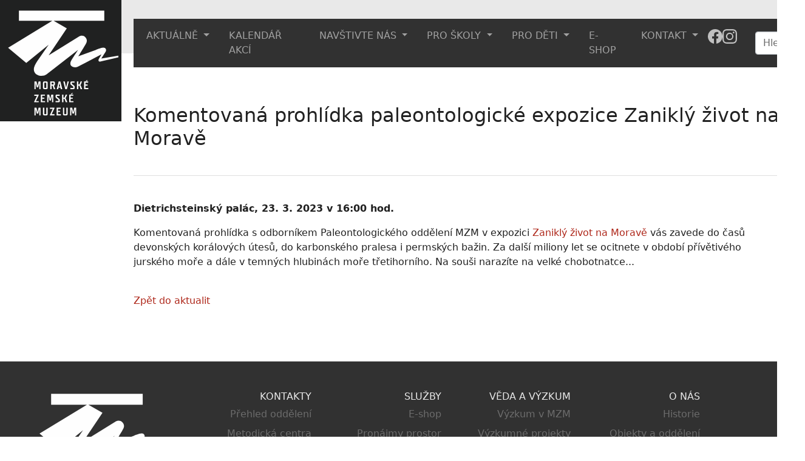

--- FILE ---
content_type: text/html; charset=utf-8
request_url: https://mzm.cz/aktuality-1/komentovana-prohlidka-paleontologicke-expozice-zanikly-zivot-na-morave-2
body_size: 7669
content:
<!DOCTYPE html>
<html dir="ltr" lang="cs-CS">
<head>

<meta charset="utf-8">
<!-- 
	build by sitepackagebuilder.com

	This website is powered by TYPO3 - inspiring people to share!
	TYPO3 is a free open source Content Management Framework initially created by Kasper Skaarhoj and licensed under GNU/GPL.
	TYPO3 is copyright 1998-2026 of Kasper Skaarhoj. Extensions are copyright of their respective owners.
	Information and contribution at https://typo3.org/
-->


<link rel="shortcut icon" href="/typo3conf/ext/mzmcz/Resources/Public/Icons/favicon.ico" type="image/vnd.microsoft.icon">
<title>Komentovaná prohlídka paleontologické expozice Zaniklý život na Moravě: Moravské zemské muzeum</title>
<meta http-equiv="x-ua-compatible" content="IE=edge" />
<meta name="generator" content="TYPO3 CMS" />
<meta name="viewport" content="width=device-width, initial-scale=1" />
<meta name="robots" content="index,follow" />
<meta property="og:title" content="Komentovaná prohlídka paleontologické expozice Zaniklý život na Moravě" />
<meta name="twitter:card" content="summary" />
<meta name="apple-mobile-web-app-capable" content="no" />


<link rel="stylesheet" type="text/css" href="/typo3conf/ext/mzmcz/Resources/Public/Css/layout.min.css?1753963397" media="all">
<link rel="stylesheet" type="text/css" href="/typo3temp/assets/bootstrappackage/css/theme-0a6ea8fc652f069c680291c1722ba78c5bdf3b0d0c859c42a85b0c9628d679b3.css?1656495963" media="all">
<link rel="stylesheet" type="text/css" href="/typo3conf/ext/wrs_pannellum/Resources/Public/Vendor/pannellum/pannellum.css?1648471132" media="all">
<link rel="stylesheet" type="text/css" href="/typo3conf/ext/wrs_pannellum/Resources/Public/Css/wrspannellum.css?1648471131" media="all">
<link rel="stylesheet" type="text/css" href="/typo3conf/ext/md_fullcalendar/Resources/Public/fullcalendar/packages/core/main.min.css?1648470791" media="all">
<link rel="stylesheet" type="text/css" href="/typo3conf/ext/md_fullcalendar/Resources/Public/fullcalendar/packages/daygrid/main.min.css?1648470798" media="all">
<link rel="stylesheet" type="text/css" href="/typo3conf/ext/md_fullcalendar/Resources/Public/fullcalendar/packages/timegrid/main.min.css?1648470805" media="all">
<link rel="stylesheet" type="text/css" href="/typo3conf/ext/newsletter_subscribe/Resources/Public/Css/NewsletterSubscribe.css?1648498712" media="all">
<link rel="stylesheet" type="text/css" href="/typo3conf/ext/cookies/Resources/Public/Css/main.css?1652130392" media="all">






<!-- Global site tag (gtag.js) - Google Analytics -->
<script async src="https://www.googletagmanager.com/gtag/js?id=G-6J8C9JYJCH"></script>
<script>
  window.dataLayer = window.dataLayer || [];
  function gtag(){dataLayer.push(arguments);}
  gtag('js', new Date());

  gtag('config', 'G-6J8C9JYJCH');
</script>
       
       <script type="text/javascript" src="https://c.seznam.cz/js/rc.js"></script>
<script>
	var retargetingConf = {
		rtgId: 152356
	};
	if (window.rc && window.rc.retargetingHit) {
		window.rc.retargetingHit(retargetingConf);
	}
</script>
<link rel="alternate" hreflang="cs-CS" href="https://mzm.cz/aktuality-1/komentovana-prohlidka-paleontologicke-expozice-zanikly-zivot-na-morave-2"/>
<link rel="alternate" hreflang="en-US" href="https://mzm.cz/en/aktuality-1/komentovana-prohlidka-paleontologicke-expozice-zanikly-zivot-na-morave-2"/>
<link rel="alternate" hreflang="de_DE" href="https://mzm.cz/de/aktuality-1/komentovana-prohlidka-paleontologicke-expozice-zanikly-zivot-na-morave-2"/>
<link rel="alternate" hreflang="x-default" href="https://mzm.cz/aktuality-1/komentovana-prohlidka-paleontologicke-expozice-zanikly-zivot-na-morave-2"/>
</head>
<body>


<div class="bg-light" style="width: 100%; height: 88px; position: absolute"></div>
<div class="container bg-light">
<div class="row pt-2"> <!-- row row-cols-3 py-4 position-relative -->
<div class="col-7 align-self-start menu" style="min-width: 0px; height: 78px"> <!-- col-7 position-absolute bottom-0-->
<nav class="navbar navbar-expand-xl navbar-dark fixed-top bg-dark" id="navbar" style="left:unset; top: 31px;">          <!--style="position: relative; top: 50px" -->
<div class="container mb-0" style="margin-left: auto !important;  padding-left: 5px; padding-right: 5px;">
        <button class="navbar-toggler" type="button" data-bs-toggle="collapse" data-bs-target="#navbarSupportedContent" aria-controls="navbarSupportedContent" aria-expanded="false" aria-label="Toggle navigation">
     <!-- <span class="navbar-toggler-icon"></span> -->
     MENU
    </button>
       <div class="collapse navbar-collapse" id="navbarSupportedContent">
      <ul class="navbar-nav me-auto mb-2 mb-lg-0 justify-content-around" style="width: 100%">
 
    
          <li class="nav-item active dropdown">
                <a class="nav-link dropdown-toggle" data-bs-toggle="dropdown" href="#" role="button" aria-expanded="false">
               AKTUÁLNĚ
            </a>
                <ul class="dropdown-menu">
              
                <li><a class="dropdown-item" href="/aktuality-1">Aktuality</a></li>

              
                <li><a class="dropdown-item" href="/tiskove-zpravy">Tiskové zprávy</a></li>

              
                <li><a class="dropdown-item" href="/mendelovastezka">Mendelova stezka</a></li>

              
                <li><a class="dropdown-item" href="/aktuality/mesicni-program">Měsíční program</a></li>

              
                <li><a class="dropdown-item" href="/m-revue">M revue</a></li>

              
                <li><a class="dropdown-item" href="/aktuality/stezky-tretiho-odboje">Stezky třetího odboje</a></li>

              
                <li><a class="dropdown-item" href="/aktuality/narodni-plan-obnovy">Národní plán obnovy</a></li>

              
                <li><a class="dropdown-item" href="/projekty">Projekty</a></li>

              
                <li><a class="dropdown-item" href="/kvarterni-lokality-brna">Kvartérní lokality Brna</a></li>

              
                <li><a class="dropdown-item" href="/muzejni-noviny">Muzejní noviny</a></li>

              
                <li><a class="dropdown-item" href="/nabidka-pracovnich-pozic">Nabídka pracovních pozic</a></li>

              
                </ul>
          </li>

        
 
     
            <li class="nav-item">
                     <a class="nav-link " aria-current="page" href="/kalendar">KALENDÁŘ AKCÍ</a> <!-- nav-link active-->
            </li>
        
 
    
          <li class="nav-item  dropdown">
                <a class="nav-link dropdown-toggle" data-bs-toggle="dropdown" href="#" role="button" aria-expanded="false">
               NAVŠTIVTE NÁS
            </a>
                <ul class="dropdown-menu">
              
                <li><a class="dropdown-item" href="/mista/oteviraci-doba-a-vstupne">Otevírací doba a vstupné</a></li>

              
                <li><a class="dropdown-item" href="/mista/stale-expozice">Stálé expozice</a></li>

              
                <li><a class="dropdown-item" href="/mista/vystavy">Výstavy</a></li>

              
                <li><a class="dropdown-item" href="/mista/pripravovane-vystavy">Připravované výstavy</a></li>

              
                <li><a class="dropdown-item" href="/aktuality-1">Doprovodné programy a exkurze</a></li>

              
                <li><a class="dropdown-item" href="/navstevni-rad">Návštěvní řád</a></li>

              
                <li><a class="dropdown-item" href="/houbarska-poradna">Houbařská poradna</a></li>

              
                <li><a class="dropdown-item" href="/pro-media/podcast">Podcast</a></li>

              
                <li><a class="dropdown-item" href="/konference">Konference</a></li>

              
                <li><a class="dropdown-item" href="/mista/mzm-bez-barier">MZM bez bariér</a></li>

              
                <li><a class="dropdown-item" href="/mista/snadne-cteni">Snadné čtení</a></li>

              
                <li><a class="dropdown-item" href="/mista/archiv-vystav">Archiv výstav</a></li>

              
                </ul>
          </li>

        
 
    
          <li class="nav-item  dropdown">
                <a class="nav-link dropdown-toggle" data-bs-toggle="dropdown" href="#" role="button" aria-expanded="false">
               PRO ŠKOLY
            </a>
                <ul class="dropdown-menu">
              
                <li><a class="dropdown-item" href="/programyproskoly">Programy pro školy</a></li>

              
                </ul>
          </li>

        
 
    
          <li class="nav-item  dropdown">
                <a class="nav-link dropdown-toggle" data-bs-toggle="dropdown" href="#" role="button" aria-expanded="false">
               PRO DĚTI
            </a>
                <ul class="dropdown-menu">
              
                <li><a class="dropdown-item" href="/mista/detske-muzeum">Dětské muzeum</a></li>

              
                <li><a class="dropdown-item" href="/pro-deti/muzeum-hrou">Muzeum hrou - zážitková dílna</a></li>

              
                </ul>
          </li>

        
 
     
            <li class="nav-item">
                     <a class="nav-link " aria-current="page" href="/e-shop">E-SHOP</a> <!-- nav-link active-->
            </li>
        
 
    
          <li class="nav-item  dropdown">
                <a class="nav-link dropdown-toggle" data-bs-toggle="dropdown" href="#" role="button" aria-expanded="false">
               KONTAKT
            </a>
                <ul class="dropdown-menu">
              
                <li><a class="dropdown-item" href="/kontakt/kontaktni-informace">Kontaktní informace</a></li>

              
                <li><a class="dropdown-item" href="/kontakt/napiste-nam">Napište nám</a></li>

              
                </ul>
          </li>

        
 
          <li class="nav-item  dropdown" id="navbar-lang">
                <a class="nav-link dropdown-toggle" data-bs-toggle="dropdown" href="#" role="button" aria-expanded="false">
                
                
                    CZ
                        
            
                        
            
                        
            
            </a>
      <ul class="dropdown-menu">
        
            <li class="active ">
                
                     
                             <li><a class="dropdown-item" href="/aktuality-1/komentovana-prohlidka-paleontologicke-expozice-zanikly-zivot-na-morave-2">CZ</a></li>

                       <!-- <a href="/aktuality-1/komentovana-prohlidka-paleontologicke-expozice-zanikly-zivot-na-morave-2" hreflang="cs-CS" title="Česky">
                            <span>CZ</span>
                        </a>-->
                    
            </li>
        
            <li class=" text-muted">
                
                        <span>EN</span>
                    
            </li>
        
            <li class=" text-muted">
                
                        <span>DE</span>
                    
            </li>
        
        </ul>     
       </li>
           <a href="https://www.facebook.com/MZM1817/" aria-label="Odkaz na facebook" title="Facebook"><div style="padding: 0.5rem 0rem"><svg xmlns="http://www.w3.org/2000/svg" width="24" height="24" fill="#c0c0c0" class="bi bi-facebook" viewBox="0 0 16 16">
  <path d="M16 8.049c0-4.446-3.582-8.05-8-8.05C3.58 0-.002 3.603-.002 8.05c0 4.017 2.926 7.347 6.75 7.951v-5.625h-2.03V8.05H6.75V6.275c0-2.017 1.195-3.131 3.022-3.131.876 0 1.791.157 1.791.157v1.98h-1.009c-.993 0-1.303.621-1.303 1.258v1.51h2.218l-.354 2.326H9.25V16c3.824-.604 6.75-3.934 6.75-7.951"/>
</svg></div></a> <a href="https://www.instagram.com/mzm1817/" aria-label="Odkaz na instagram" title="Instagram"><div style="padding: 0.5rem 0rem"><svg xmlns="http://www.w3.org/2000/svg" width="24" height="24" fill="#c0c0c0" class="bi bi-instagram" viewBox="0 0 16 16">
  <path d="M8 0C5.829 0 5.556.01 4.703.048 3.85.088 3.269.222 2.76.42a3.9 3.9 0 0 0-1.417.923A3.9 3.9 0 0 0 .42 2.76C.222 3.268.087 3.85.048 4.7.01 5.555 0 5.827 0 8.001c0 2.172.01 2.444.048 3.297.04.852.174 1.433.372 1.942.205.526.478.972.923 1.417.444.445.89.719 1.416.923.51.198 1.09.333 1.942.372C5.555 15.99 5.827 16 8 16s2.444-.01 3.298-.048c.851-.04 1.434-.174 1.943-.372a3.9 3.9 0 0 0 1.416-.923c.445-.445.718-.891.923-1.417.197-.509.332-1.09.372-1.942C15.99 10.445 16 10.173 16 8s-.01-2.445-.048-3.299c-.04-.851-.175-1.433-.372-1.941a3.9 3.9 0 0 0-.923-1.417A3.9 3.9 0 0 0 13.24.42c-.51-.198-1.092-.333-1.943-.372C10.443.01 10.172 0 7.998 0zm-.717 1.442h.718c2.136 0 2.389.007 3.232.046.78.035 1.204.166 1.486.275.373.145.64.319.92.599s.453.546.598.92c.11.281.24.705.275 1.485.039.843.047 1.096.047 3.231s-.008 2.389-.047 3.232c-.035.78-.166 1.203-.275 1.485a2.5 2.5 0 0 1-.599.919c-.28.28-.546.453-.92.598-.28.11-.704.24-1.485.276-.843.038-1.096.047-3.232.047s-2.39-.009-3.233-.047c-.78-.036-1.203-.166-1.485-.276a2.5 2.5 0 0 1-.92-.598 2.5 2.5 0 0 1-.6-.92c-.109-.281-.24-.705-.275-1.485-.038-.843-.046-1.096-.046-3.233s.008-2.388.046-3.231c.036-.78.166-1.204.276-1.486.145-.373.319-.64.599-.92s.546-.453.92-.598c.282-.11.705-.24 1.485-.276.738-.034 1.024-.044 2.515-.045zm4.988 1.328a.96.96 0 1 0 0 1.92.96.96 0 0 0 0-1.92m-4.27 1.122a4.109 4.109 0 1 0 0 8.217 4.109 4.109 0 0 0 0-8.217m0 1.441a2.667 2.667 0 1 1 0 5.334 2.667 2.667 0 0 1 0-5.334"/>
</svg></div></a>   
</ul>
    
 
     <form class="d-flex" method="post" id="tx_indexedsearch" action="/index-search?tx_indexedsearch_pi2%5Baction%5D=search&amp;tx_indexedsearch_pi2%5Bcontroller%5D=Search&amp;cHash=f9729052b60ba5ba839de2ff23c5c7c0" style="width: 210px">
      
         <!--hidden values-->
         <div>
<input type="hidden" name="tx_indexedsearch_pi2[__referrer][@extension]" value="IndexedSearch" />
<input type="hidden" name="tx_indexedsearch_pi2[__referrer][@controller]" value="Search" />
<input type="hidden" name="tx_indexedsearch_pi2[__referrer][@action]" value="form" />
<input type="hidden" name="tx_indexedsearch_pi2[__referrer][arguments]" value="YTowOnt98a033c2928ef94bca172c2a845580fd3f762a6e1" />
<input type="hidden" name="tx_indexedsearch_pi2[__referrer][@request]" value="{&quot;@extension&quot;:&quot;IndexedSearch&quot;,&quot;@controller&quot;:&quot;Search&quot;,&quot;@action&quot;:&quot;form&quot;}2173402949ea2e5fc45d72b7158204e10b67ffd0" />
<input type="hidden" name="tx_indexedsearch_pi2[__trustedProperties]" value="{&quot;search&quot;:{&quot;_sections&quot;:1,&quot;_freeIndexUid&quot;:1,&quot;pointer&quot;:1,&quot;ext&quot;:1,&quot;searchType&quot;:1,&quot;defaultOperand&quot;:1,&quot;mediaType&quot;:1,&quot;sortOrder&quot;:1,&quot;group&quot;:1,&quot;languageUid&quot;:1,&quot;desc&quot;:1,&quot;numberOfResults&quot;:1,&quot;extendedSearch&quot;:1,&quot;sword&quot;:1,&quot;submitButton&quot;:1}}d9aa75df6a822a63fcd849455d23e261e8dbe76c" />
</div>

        <div class="tx-indexedsearch-hidden-fields">
            <input type="hidden" name="tx_indexedsearch_pi2[search][_sections]" value="0" />
            <input id="tx_indexedsearch_freeIndexUid" type="hidden" name="tx_indexedsearch_pi2[search][_freeIndexUid]" value="_" />
            <input id="tx_indexedsearch_pointer" type="hidden" name="tx_indexedsearch_pi2[search][pointer]" value="0" />
            <input type="hidden" name="tx_indexedsearch_pi2[search][ext]" value="" />
            <input type="hidden" name="tx_indexedsearch_pi2[search][searchType]" value="1" />
            <input type="hidden" name="tx_indexedsearch_pi2[search][defaultOperand]" value="0" />
            <input type="hidden" name="tx_indexedsearch_pi2[search][mediaType]" value="-1" />
            <input type="hidden" name="tx_indexedsearch_pi2[search][sortOrder]" value="rank_flag" />
            <input type="hidden" name="tx_indexedsearch_pi2[search][group]" value="" />
            <input type="hidden" name="tx_indexedsearch_pi2[search][languageUid]" value="0" />
            <input type="hidden" name="tx_indexedsearch_pi2[search][desc]" value="" />
            <input type="hidden" name="tx_indexedsearch_pi2[search][numberOfResults]" value="10" />
            <input type="hidden" name="tx_indexedsearch_pi2[search][extendedSearch]" value="" />
        </div>            
            <!--End of hidden values-->
      <input class="form-control me-2" style="width: 50%; right: 0; margin-left: 30px" type="search"  id="tx-indexedsearch-searchbox-sword"  name="tx_indexedsearch_pi2[search][sword]" placeholder="Hledat" aria-label="Search">
      <button class="btn btn-outline-success" id="tx-indexedsearch-searchbox-button-submit" type="submit" value="Search" name="tx_indexedsearch_pi2[search][submitButton]" style="box-shadow: 0 0 0 0rem rgba(175,41,28,1) !important;"><svg xmlns="http://www.w3.org/2000/svg" width="16" height="16" fill="currentColor" class="bi bi-search" viewBox="0 0 16 16">
  <path d="M11.742 10.344a6.5 6.5 0 1 0-1.397 1.398h-.001c.03.04.062.078.098.115l3.85 3.85a1 1 0 0 0 1.415-1.414l-3.85-3.85a1.007 1.007 0 0 0-.115-.1zM12 6.5a5.5 5.5 0 1 1-11 0 5.5 5.5 0 0 1 11 0z"/>
</svg></button>
    </form>                   
   
  <button onclick="location.href='/znakovyjazyk'" class="znakjazyk" aria-label="Odkaz na informace v českém znakovém jazyce" title="Informace v českém znakovém jazyce" >
            </div>   
  </div>
</nav>
</div>
    <div class="col-4 align-self-end menu2" style="min-width: 0px; height: 79px"> <!-- col-3-->

</div>
<div class="col position-relative align-self-end" style="width: 90px" id="lang">

    <nav class="navbar navbar-expand-lg navbar-dark lang" style="padding-top: 0px; padding-bottom: 0px;">
         <div class="mb-0 bg-dark " style="padding: 0.5rem">
        <ul class="navbar-nav me-auto mb-2 mb-lg-0 justify-content-around" style="width: 100%">
             <li class="nav-item  dropdown">
                <a class="nav-link dropdown-toggle" data-bs-toggle="dropdown" href="#" role="button" aria-expanded="false">
                
                
                    
                    CZ
                        
            
                        
            
                        
            
            </a>
        <ul class="dropdown-menu">
        
            <li class="active ">
                
                     
                             <li><a class="dropdown-item" href="/aktuality-1/komentovana-prohlidka-paleontologicke-expozice-zanikly-zivot-na-morave-2">CZ</a></li>

                       <!-- <a href="/aktuality-1/komentovana-prohlidka-paleontologicke-expozice-zanikly-zivot-na-morave-2" hreflang="cs-CS" title="Česky">
                            <span>CZ</span>
                        </a>-->
                    
            </li>
        
            <li class=" text-muted">
                
                        <span>EN</span>
                    
            </li>
        
            <li class=" text-muted">
                
                        <span>DE</span>
                    
            </li>
        
        </ul>
          </li>
         </ul>
      </div>
    </nav>

</div>
</div>
</div>


    <div class="container" style="min-height: 300px">
        <a class="logo" href="/"><img src="/fileadmin/user_upload/loga_ext/logo_mzm.svg" class="logos" alt=""></a>
    <!--DMAILER_SECTION_BOUNDARY_-->
<div id="c6448" class="frame frame-size-default frame-default frame-type-header frame-layout-default frame-background-none frame-no-backgroundimage frame-space-before-none frame-space-after-none"><div class="frame-group-container"><div class="frame-group-inner"><div class="frame-container frame-container-default"><div class="frame-inner"></div></div></div></div></div>

<!--DMAILER_SECTION_BOUNDARY_END--><!--DMAILER_SECTION_BOUNDARY_-->
<div id="c6449" class="frame frame-size-default frame-default frame-type-text frame-layout-default frame-background-none frame-no-backgroundimage frame-space-before-none frame-space-after-none"><div class="frame-group-container"><div class="frame-group-inner"><div class="frame-container frame-container-default"><div class="frame-inner"><header class="frame-header"><h1 class="element-header "><span>Komentovaná prohlídka paleontologické expozice Zaniklý život na Moravě</span></h1></header></div></div></div></div></div>

<!--DMAILER_SECTION_BOUNDARY_END--><!--DMAILER_SECTION_BOUNDARY_-->
<div id="c6450" class="frame frame-size-default frame-ruler-before frame-type-text frame-layout-default frame-background-none frame-no-backgroundimage frame-space-before-medium frame-space-after-none"><div class="frame-group-container"><div class="frame-group-inner"><div class="frame-container frame-container-default"><div class="frame-inner"><p><strong>Dietrichsteinský palác, 23. 3. 2023 v 16:00 hod.</strong></p><p>Komentovaná prohlídka s odborníkem Paleontologického oddělení MZM v expozici <a href="/zanikly-zivot-na-morave">Zaniklý život na Moravě</a> vás zavede do časů devonských korálových útesů, do karbonského pralesa i permských bažin. Za další miliony let se ocitnete v období přívětivého jurského moře a dále v temných hlubinách moře třetihorního. Na souši narazíte na velké chobotnatce...</p></div></div></div></div></div>

<!--DMAILER_SECTION_BOUNDARY_END--><!--DMAILER_SECTION_BOUNDARY_-->
<div id="c6465" class="frame frame-size-default frame-default frame-type-text frame-layout-default frame-background-none frame-no-backgroundimage frame-space-before-none frame-space-after-none"><div class="frame-group-container"><div class="frame-group-inner"><div class="frame-container frame-container-default"><div class="frame-inner"><h5><a href="/aktuality-1">Zpět do aktualit</a></h5></div></div></div></div></div>

<!--DMAILER_SECTION_BOUNDARY_END-->
    </div>

<div class="search-autocomplete-results  no-results" data-mode="word" data-searchonclick="false" data-maxresults="10" data-minlength="2" data-searchurl="/aktuality-1/komentovana-prohlidka-paleontologicke-expozice-zanikly-zivot-na-morave-2?no_cache=1&amp;tx_indexedsearchautocomplete_%5Baction%5D=search&amp;tx_indexedsearchautocomplete_%5Bcontroller%5D=Search&amp;type=7423794&amp;cHash=01a4a8c976df797f424c4ef3b56e20a4"></div>
  <!-- Footer -->
<div class="row row-cols-5 py-5 my-5 border-top bg-dark text-light text-right ms-0 me-0">
    
  

    <div class="col-md-3 logo-footer">
      <a href="/" class="d-flex align-items-center mb-3 link-dark text-decoration-none"> 
        <img src="/fileadmin/user_upload/loga_ext/logo_SVG_bile.svg" style="margin:auto; max-width: 200px">
      </a>
    </div>
    <!-- Pro anglický jazyk -->
    
    <div class="col-md-2 text-end" id="helper">
    <h5>KONTAKTY</h5>
      <ul class="nav flex-column">
        <li class="nav-item mb-2"><a href="/prehled-oddeleni" class="nav-link p-0 text-muted">Přehled oddělení</a></li>
        <li class="nav-item mb-2"><a href="/metodicka-centra" class="nav-link p-0 text-muted">Metodická centra</a></li>
        <li class="nav-item mb-2"><a href="/subscribe" class="nav-link p-0 text-muted">Přihlásit se k odběru novinek</a></li>
        <li class="nav-item mb-2"><a href="/kontakt/kontaktni-informace" class="nav-link p-0 text-muted">Kontakty</a></li>
      </ul>
    </div>

    <div class="col-md-2 text-end" id="helper">
      <h5>SLUŽBY</h5>
      <ul class="nav flex-column">
        <li class="nav-item mb-2"><a href="/e-shop" class="nav-link p-0 text-muted">E-shop</a></li>
        <li class="nav-item mb-2"><a href="/pronajmy-prostor" class="nav-link p-0 text-muted">Pronájmy prostor</a></li>
        <li class="nav-item mb-2"><a href="/muzejni-pokladna" class="nav-link p-0 text-muted">Muzejní prodejny</a></li>
        <li class="nav-item mb-2"><a href="/knihovna-mzm" class="nav-link p-0 text-muted">Knihovna MZM</a></li>
        <li class="nav-item mb-2"><a href="/nabidka-putovnich-vystav" class="nav-link p-0 text-muted">Nabídka putovních výstav</a></li>
        <li class="nav-item mb-2"><a href="/prohlaseni-o-pristupnosti" class="nav-link p-0 text-muted">Prohlášení o přístupnosti</a></li>
      </ul>
    </div>
 
    <div class="col-md-2 text-end" id="helper">
      <h5>VĚDA A VÝZKUM</h5>
      <ul class="nav flex-column">
        <li class="nav-item mb-2"><a href="/veda-a-vyzkum" class="nav-link p-0 text-muted">Výzkum v MZM</a></li>
        <li class="nav-item mb-2"><a href="/vyzkumne-projekty" class="nav-link p-0 text-muted">Výzkumné projekty</a></li>
        <li class="nav-item mb-2"><a href="/vedecka-rada" class="nav-link p-0 text-muted">Vědecká rada</a></li>
        <li class="nav-item mb-2"><a href="/vedecke-casopisy" class="nav-link p-0 text-muted">Vědecké časopisy</a></li>
        <li class="nav-item mb-2"><a href="/vedecke-monografie-a-sborniky" class="nav-link p-0 text-muted">Vědecké monografie a sborníky</a></li>        
     <!--   <li class="nav-item mb-2"><a href="/vedecka-knihovna" class="nav-link p-0 text-muted">Vědecká knihovna</a></li>  -->
        <li class="nav-item mb-2"><a href="/univerzita-tretiho-veku" class="nav-link p-0 text-muted">Univerzita třetího věku</a></li> 
        <li class="nav-item mb-2"><a href="/genderova-rovnost" class="nav-link p-0 text-muted">Genderová rovnost</a></li> 
      </ul>
    </div>

    <div class="col-md-2 text-end" id="helper">
      <h5>O NÁS</h5>
      <ul class="nav flex-column">
        <li class="nav-item mb-2"><a href="/o-nas/historie-muzea" class="nav-link p-0 text-muted">Historie</a></li>
        <li class="nav-item mb-2"><a href="/objekty-a-oddeleni" class="nav-link p-0 text-muted">Objekty a oddělení</a></li>
        <li class="nav-item mb-2"><a href="/fotogalerie-1" class="nav-link p-0 text-muted">Fotogalerie</a></li>
        <li class="nav-item mb-2"><a href="/dobrovolnicky-program" class="nav-link p-0 text-muted">Dobrovolnický program</a></li>
        <li class="nav-item mb-2"><a href="/klub-pratel-mzm" class="nav-link p-0 text-muted">Klub přátel MZM</a></li>
        <li class="nav-item mb-2"><a href="/partneri" class="nav-link p-0 text-muted">Partneři</a></li>
        <li class="nav-item mb-2"><a href="/poradni-organy" class="nav-link p-0 text-muted">Poradní orgány</a></li>
        <li class="nav-item mb-2"><a href="/vyrocni-zpravy" class="nav-link p-0 text-muted">Výroční zprávy a dokumenty</a></li>
        <li class="nav-item mb-2"><a href="/sponzorstvi" class="nav-link p-0 text-muted">Sponzorství</a></li>
         <li class="nav-item mb-2"><a href="/loga-ke-stazeni" class="nav-link p-0 text-muted">Loga ke stažení</a></li>
          <li class="nav-item mb-2"><a href="/tiskove-zpravy" class="nav-link p-0 text-muted">Tiskové zprávy</a></li>
      </ul>
    </div>
      
</div>

<footer class="py-3 my-4">
      <ul class="nav justify-content-center border-bottom pb-3 mb-3">
        <li class="ms-3"><a href="https://www.mkcr.cz/"><img src="/fileadmin/user_upload/loga_ext/bar.ces.poz.jpg"  width="200"  height="64" border="0" padding="5"></a></li>
        <li class="ms-3 p-2"><a href="https://www.jmk.cz/"><img src="/fileadmin/user_upload/loga_ext/Logotyp_jihomoravsky_kraj_RGB.png"  width="200"  height="33" border="0" padding="5"></a></li>
        <li class="ms-3"><a href="https://www.brno.cz/"><img src="/fileadmin/user_upload/loga_ext/Logo_Brno_RED_PANTONE.png"  width="150"  height="64" border="0" padding="5"></a></li>
        <li class="ms-3"><a href="http://www.mzm.cz/projekt-irop-stale-expozice-v-palaci-slechticen/"><img src="/fileadmin/user_upload/loga_ext/irop-ps-214.png"  width="150"  height="64" border="0" padding="5"></a></li>
        <li class="ms-3"><a href="https://www.idsjmk.cz/index"><img src="/fileadmin/user_upload/loga_ext/Logokordis.png"  width="150"  height="64" border="0" padding="5"></a></li>
           <li class="ms-3"><a href="https://www.ccrjm.cz/propagacni-materialy/top-cile-jizni-moravy/" title="Centrala cestovního ruchu jižní morava"> <img src="https://www.ccrjm.cz/wp-content/uploads/2019/11/Logotyp_jizni_morava_centrala_CZ_RGB.jpg" width="195"  height="64" border="0" padding="5" alt="Centrala cestovního ruchu jižní morava"> </a></li>
        <li class="ms-3"><a href="https://www.kudyznudy.cz/" title="Kudyznudy.cz – tipy na výlet"> <img src="https://www.kudyznudy.cz/App_Themes/KzN/CSS/images/svg/logo.svg" width="150"  height="64" border="0" padding="5" alt="Kudyznudy.cz – tipy na výlet" style="background-color:black; padding: 0px 10px; border-radius: 4px;"> </a></li>
        <li class="ms-3"><a href="https://www.proverenoseniory.cz/" title="Prověřeno seniory"> <img src="/fileadmin/user_upload/loga_ext/LOGO_Provereno_seniory.png" width="213"  height="64" border="0" padding="5" alt="Prověřeno seniory"> </a></li>
      </ul>
         <p class="text-center text-muted">&copy; <span id="current_date"></span><script>date = new Date();year = date.getFullYear();document.getElementById("current_date").innerHTML = year;</script> MZM, Zelný trh 6, 659 37 Brno, mzm@mzm.cz</p>
  
  </footer>
<script src="https://code.jquery.com/jquery-3.6.0.min.js"></script>
<script src="https://cdnjs.cloudflare.com/ajax/libs/photoswipe/4.1.3/photoswipe.js"></script>
<script src="https://cdnjs.cloudflare.com/ajax/libs/photoswipe/4.1.3/photoswipe-ui-default.js"></script>
<script src="/typo3conf/ext/bootstrap_package/Resources/Public/JavaScript/Dist/bootstrap.lightbox.min.js?1648470391"></script>
<script src="/typo3conf/ext/bootstrap_package/Resources/Public/Contrib/popper-core/popper.min.js?1648470315"></script>
<script src="/typo3conf/ext/bootstrap_package/Resources/Public/Contrib/bootstrap5/js/bootstrap.min.js?1648470306"></script>
<script src="/typo3conf/ext/wrs_pannellum/Resources/Public/Vendor/pannellum/pannellum.js?1648471132"></script>
<script src="/typo3conf/ext/md_fullcalendar/Resources/Public/fullcalendar/packages/core/main.min.js?1648470791"></script>
<script src="/typo3conf/ext/md_fullcalendar/Resources/Public/fullcalendar/packages/daygrid/main.min.js?1648470798"></script>
<script src="/typo3conf/ext/md_fullcalendar/Resources/Public/fullcalendar/packages/timegrid/main.min.js?1648470805"></script>
<script src="/typo3conf/ext/mzmcz/Resources/Public/JavaScript/Dist/scripts.js?1655065071"></script>
<script src="/typo3conf/ext/newsletter_subscribe/Resources/Public/JavaScript/NewsletterSubscribe.js?1648498713"></script>
<script src="/typo3conf/ext/cookies/Resources/Public/Js/main.js?1652130392"></script>


</body>
</html>

--- FILE ---
content_type: text/css; charset=utf-8
request_url: https://mzm.cz/typo3conf/ext/mzmcz/Resources/Public/Css/layout.min.css?1753963397
body_size: 3585
content:
@supports (-webkit-touch-callout: none) {
  /* CSS specific to iOS devices */ 
  #tx-indexedsearch-searchbox-button-submit {
    width: 47px;
  }
}

.navbar-scroll {
    top: 0px !important;
    left: 0px !important;
    right: 0px !important;
}

.navbar .btn-outline-success {
    color: white !important;
    border-color: white !important;
}
.navbar .btn-outline-success:hover {
   background-color:  #AF291C !important;
}

.caption{
     font-weight: bold;
     font-size: 1.1rem !important;
}

.basket-mini{
    margin: auto !important;
    background-color: #555;
    border-radius: 50%;
    width: 50px;
}

.fc-day-number {
    color: black !important;
}

.cc-window.cc-floating {
    padding: 30px !important; 
}
.cc-window.cc-banner {
    padding: 20px 30px !important;
    width: 100%;
    flex-direction: row;
}
.nav-review {
    display: none !important;
}
.tx-indexedsearch-info {
    display: none !important;
}
/* pro znakovy jazyk*/

.znakjazyk{

   background-image: url("[data-uri]");

   background-repeat: no-repeat;

   width: 30px;

   height: 30px;

   background-color: rgba(var(--bs-dark-rgb), var(--bs-bg-opacity)) !important;

   border: none;

   margin-right: 5px;

 

}



.znakjazyk:hover{

   background-color: #AF291C !important;

}


/*kalenar*/
.category1{
    color: black !important;
    background-color: white !important;
    border: 1px solid black !important;
}
.category2{
    color: black !important;
    background-color: lightgray !important;
    border: 1px solid lightgray !important;

}
.category3{
    color: white !important;
    background-color: #AF291C !important;
    border: 1px solid #AF291C !important;
 
}
.category4{
    color: white !important;
    background-color: black !important;
    border: 1px solid black !important;
 
}
.fc-button-primary{
    background-color: #464646 !important;
    border-color:#202020 !important;
}

    
.form-check-input:checked, .form-check-label input[type="checkbox"]:checked, .form-check-label input[type="radio"]:checked {
    background-color: darkgrey !important;
    border-color: white !important;
}

.fc-button-primary:not(:disabled).fc-button-active, .fc-button-primary:not(:disabled):active {
    background-color: #313131 !important;
    border-color:#202020 !important;
}

.custom-control-input:focus~.custom-control-label::before {
        box-shadow: 0 0 0 0.2rem rgba(175,41,28,1) !important;
    }
.p-1 > [type="checkbox"]:checked:focus + label:before,   
.p-1 > [type="checkbox"]:not(:checked):focus + label:before {
        box-shadow: inset 0 1px 1px rgba(0, 0, 0, 0.075), 0 0 8px rgba(102, 175, 233, 0.6);
    }


.card a:not(.btn), button.nav-link, .carousel-control-icon
{
    color:  #AF291C !important;
}

.nav-tabs .nav-link.active:not(.btn) {
    color: white !important;
    background-color: #313131 !important;
}

a.dropdown-item:hover {
    background-color:  #AF291C !important;
}

.btn-primary {
    background-color:  #AF291C !important;
    border-color:  #AF291C !important;
}
.form-control:hover, .btn-default:active .btn-default:hover, .carousel-control-icon:before{
    border-color:  #AF291C !important;
}

.page-item.active .page-link {
    background-color:  #AF291C !important;
    border-color:  #AF291C !important;
}

.carousel-indicators [data-bs-target] {
    background-color:  #AF291C !important;
}

.carousel-text:hover, .carousel-content-inner:hover, carousel-content:hover {
    color: black !important;
}

#carouselButtons {
    margin-left: 100px;
    bottom: 0px;
}

.card-icon {
    float:left;
    width: 20%;
    padding-right: 5%;
}
.img {
    width: 100%;
    height: 100%;
}
.card-link {
    float: right;
}


a:hover {
    color: #AF291C !important; ;
}

svg:hover {
     fill: #AF291C !important; ;
}


.kosik-mini {
    background: currentColor;
    border-radius: 50%;
    width: 35px;
    height: 35px;
}

.cat-item {
    color: black !important;
}
.sikmy {
 /* width: 100%;
  height: 56.25%;
  clip-path: polygon(0 0, 75% 0, 100% 100%, 0 100%);
  -webkit-clip-path: polygon(0 0, 75% 0, 100% 100%, 0 100%);
*/
}

.card-img-top {
	height: auto !important;
}

/*
.frame-type-fluxelements_columns4, frame-type-shortcut, .frame-type-fluxelements_container {
 /*--frame-outer-spacing-before:  -1.2rem !important;*/
/* padding-top: 0rem !important;
 padding-bottom: 0rem !important;
}
/* Oprava mezer vnorování na homepage */
/*#c9, #c102, #c103, #c104, #c105, #c45, #c52, #c48, #c66 {
     padding-top: 0rem !important;
 padding-bottom: 0rem !important;
}*/

/*.image {
	position: relative;
	height: 9em;
}*/
.logo{
    position: absolute;
    margin-top: -87px;
   /* margin-left: -197px;*/
    width: 200px;
}
.navbar-nav .dropdown-menu {
    background-color: white !important;
    border-color: black !important;
}

.dropdown-item:hover {
    color:  white !important;
}


* {box-sizing: border-box}

/* Style the tab */
.tab {
  float: left;
  border: 1px solid #ccc;
  background-color: #f1f1f1;
  width: 30%;
}

/* Style the buttons that are used to open the tab content */
.tab button {
  display: block;
  background-color: inherit;
  color: black;
  padding: 22px 16px;
  width: 100%;
  border: none;
  outline: none;
  text-align: left;
  cursor: pointer;
  transition: 0.3s;
}

/* Change background color of buttons on hover */
.tab button:hover {
  background-color: #ddd;
}

/* Create an active/current "tab button" class */
.tab button.active {
  background-color: #ccc;
}

/* Style the tab content */
.tabcontent {
  float: left;
  padding: 12px;
  border: 1px solid #ccc;
  width: 70%;
  border-left: none;
}
/*end of style tabs*/

.navbar-toggler {
width:  70px !important;
}

.catalog-detail-image img.item {
    object-fit: cover;
}

body {
    background-image: none !important;
    font-family: var(--bs-body-font-family) !important;
}

footer {
    background-color: white !important;
}

/* Eshop ikonky */

.minibutton.delete {
    color: red !important;
    background-color: white !important;
}

.actions-button-favorite {
    display: none !important;
}
.actions-button-watch {
    display:  none !important;
}

.ui-autocomplete-input{
    width: 170px !important;
}
.reset.btn-default{
    display: none !important;
}

/*oprava css v eshopu*/
    .catalog-filter-tree .top-item.hover > .submenu {
        background-color: white !important;
    }


/* Cookies nastaveni */

#tx_cookies_inner{
    left: 0px;
}


 .btn-secondary{
    background-color: #AF291C !important;
 }


@media (min-width: 10px) {
    .logo-footer{
        display: none;
    }
    .logo {
        left: 0px;
        z-index: 0;
        margin-left: 0px;
        width: 120px;    }
    .lang {
        right: 150px;
    }
    #helper{
        width: 50%;
    }
    #navbar{
        right: 15px;
    }
     .container {
        margin: auto;
        width: 80%;
    }
     .menu2 {
        display: none;
    }
      img.logos {
            width: 115px;
            height: 115px;
        object-fit: cover;
        object-position: 0 0;
        }
        #lang{
            display: none;
        }
}

@media (min-width: 576px) {
    .container {
        margin-left: 160px !important;
        max-width: 410px !important;
    }
    .container-fluid {
        margin-left: 200px !important;
        width: 70%;
        
    }
    .helper{
        width: 20%;
    }
    
      img.logos {
            width: auto;
            height: 150px;
            object-fit: unset;
            object-position: unset;
            margin-top: 0px;
        }
    
    .carousel{
        width: 100%;
    }
    .carousel-image {
     /*   width: 60%;*/
    }
    .carousel-text {
        width: 40%;
    }
    
    .carousel-header {
        font-weight: bold;
    }
    

}

@media (min-width: 750px) {

        .logo-footer {
        display: block;
        }
        .container-fluid {
        margin-left: auto !important;
         }
        .logo{
            width: auto;
        }
        #helper{
        width: 16.66666667%;
    }
      
   
}
@media (min-width: 768px) {
    img.logos {
            width: auto;
            height: 170px;
            object-fit: unset;
            object-position: unset;
            margin-top: 0px;
        }
    .container {
    margin-left: 179px !important;
       max-width: 590px !important;
   }
}
    
@media (min-width: 992px) {
    img.logos {
            width: auto;
            height: 170px;
            object-fit: unset;
            object-position: unset;
            margin-top: 0px;
        }
    .container {
        margin-left: 179px !important;
       max-width: 820px !important;

   }
}
    


@media (min-width: 1200px) {

          img.logos {
            width: auto;
            height: 200px;
            object-fit: unset;
            object-position: unset;
            margin-top: 0px;
        }

    .menu2 {
        display: none;
    }
    .lang {
        right: unset;
    }
    .container {
        margin-left: 200px !important;
        max-width: 1110px !important;
    }
    .container-fluid {
        margin-left: 200px !important;
        width: 70%;
        
    }
    .logo-footer {
        visibility: visible;
    }
    .menu2 {
        display: inline;
    }
    #navbar {
      right: unset;
    }
    #navbar-lang{
        display: none;
    }
    #lang{
        display: block;
    }

}
@media (min-width: 1400px) {
     .container {
        max-width: 1300px !important;
    }


}


@media (min-width: 1670px) {
    
    .logo {
        left: unset;
        margin-left: -196px;
    }
     .container {
        margin: auto !important;
    }
     img.logos {
        margin-left: -30px;
     }

}